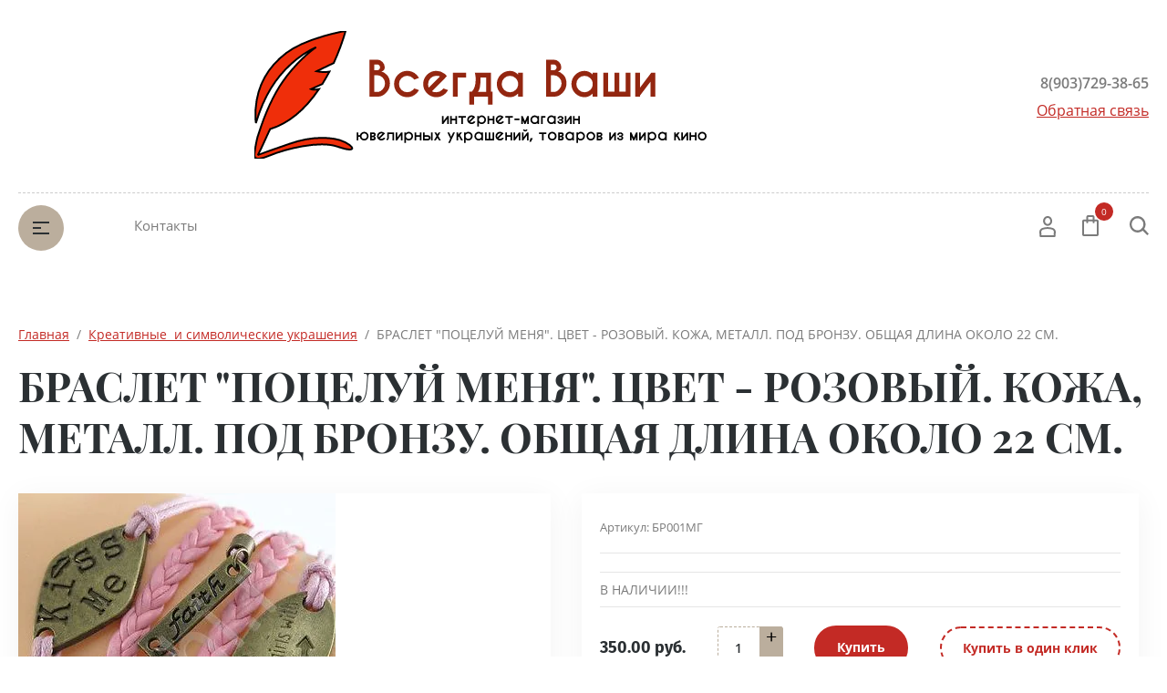

--- FILE ---
content_type: text/html; charset=utf-8
request_url: http://vvashi.ru/magazin/product/109666011
body_size: 14217
content:

	<!doctype html>
<html lang="ru">
<head>
<meta charset="utf-8">
<meta name="robots" content="" /> 
<title>БРАСЛЕТ "ПОЦЕЛУЙ МЕНЯ". ЦВЕТ - РОЗОВЫЙ. КОЖА, МЕТАЛЛ. ПОД БРОНЗУ. ОБЩАЯ ДЛИНА ОКОЛО 22 СМ.</title>
<meta name="description" content="БРАСЛЕТ &quot;ПОЦЕЛУЙ МЕНЯ&quot;. ЦВЕТ - РОЗОВЫЙ. КОЖА, МЕТАЛЛ. ПОД БРОНЗУ. ОБЩАЯ ДЛИНА ОКОЛО 22 СМ.">
<meta name="keywords" content="БРАСЛЕТ &quot;ПОЦЕЛУЙ МЕНЯ&quot;. ЦВЕТ - РОЗОВЫЙ. КОЖА, МЕТАЛЛ. ПОД БРОНЗУ. ОБЩАЯ ДЛИНА ОКОЛО 22 СМ.">
<meta name="SKYPE_TOOLBAR" content="SKYPE_TOOLBAR_PARSER_COMPATIBLE">
<meta name="viewport" content="width=device-width, initial-scale=1.0, maximum-scale=1.0, user-scalable=no">
<meta name="format-detection" content="telephone=no">
<meta http-equiv="x-rim-auto-match" content="none">


<script src="/g/libs/jquery/1.10.2/jquery.min.js"></script>
<script src="/g/libs/jqueryui/1.10.3/jquery-ui.min.js" charset="utf-8"></script>



            <!-- 46b9544ffa2e5e73c3c971fe2ede35a5 -->
            <script src='/shared/s3/js/lang/ru.js'></script>
            <script src='/shared/s3/js/common.min.js'></script>
        <link rel='stylesheet' type='text/css' href='/shared/s3/css/calendar.css' /><link rel='stylesheet' type='text/css' href='/shared/highslide-4.1.13/highslide.min.css'/>
<script type='text/javascript' src='/shared/highslide-4.1.13/highslide-full.packed.js'></script>
<script type='text/javascript'>
hs.graphicsDir = '/shared/highslide-4.1.13/graphics/';
hs.outlineType = null;
hs.showCredits = false;
hs.lang={cssDirection:'ltr',loadingText:'Загрузка...',loadingTitle:'Кликните чтобы отменить',focusTitle:'Нажмите чтобы перенести вперёд',fullExpandTitle:'Увеличить',fullExpandText:'Полноэкранный',previousText:'Предыдущий',previousTitle:'Назад (стрелка влево)',nextText:'Далее',nextTitle:'Далее (стрелка вправо)',moveTitle:'Передвинуть',moveText:'Передвинуть',closeText:'Закрыть',closeTitle:'Закрыть (Esc)',resizeTitle:'Восстановить размер',playText:'Слайд-шоу',playTitle:'Слайд-шоу (пробел)',pauseText:'Пауза',pauseTitle:'Приостановить слайд-шоу (пробел)',number:'Изображение %1/%2',restoreTitle:'Нажмите чтобы посмотреть картинку, используйте мышь для перетаскивания. Используйте клавиши вперёд и назад'};</script>
<link rel="icon" href="/favicon.ico" type="image/x-icon">

<!--s3_require-->
<link rel="stylesheet" href="/g/basestyle/1.0.1/user/user.css" type="text/css"/>
<link rel="stylesheet" href="/g/basestyle/1.0.1/user/user.blue.css" type="text/css"/>
<script type="text/javascript" src="/g/basestyle/1.0.1/user/user.js" async></script>
<!--/s3_require-->

			
		
		
		
			<link rel="stylesheet" type="text/css" href="/g/shop2v2/default/css/theme.less.css">		
			<script type="text/javascript" src="/g/printme.js"></script>
		<script type="text/javascript" src="/g/shop2v2/default/js/tpl.js"></script>
		<script type="text/javascript" src="/g/shop2v2/default/js/baron.min.js"></script>
		
			<script type="text/javascript" src="/g/shop2v2/default/js/shop2.2.js"></script>
		
	<script type="text/javascript">shop2.init({"productRefs": [],"apiHash": {"getPromoProducts":"b39cb0ca72ae4d662693f20a1e82649a","getSearchMatches":"9475443e2f1599448fff25b2311ec2fe","getFolderCustomFields":"ee2788915403c7f417fc8bacf1dc7d6c","getProductListItem":"583e48cd1b2621aa863b2ae27d31d674","cartAddItem":"78a758b05bd33e450a385b45713470f5","cartRemoveItem":"f4de39a5aa79efb33a48ec745f238163","cartUpdate":"54678dcd0a4a79b44969c343f0ff34f1","cartRemoveCoupon":"f1fd38c1f70b5cc7caec92c32ad26a9b","cartAddCoupon":"4e992d2abd9f230184e560f5cac66207","deliveryCalc":"79ac8a70cfffd6dca5780bc32f10340b","printOrder":"4f8725c762e0817ceed215e72611903b","cancelOrder":"0fa8d32fe999f60d32c8302de86971d9","cancelOrderNotify":"f08c1760b60eab4af2465265b3d94087","repeatOrder":"2a80c35f0fe2cb7728f278683cd053fc","paymentMethods":"8f9bd552462a28a5828ebf6ab7f72795","compare":"e7b9a276d67d50f90ab759643b56ed82"},"hash": null,"verId": 145318,"mode": "product","step": "","uri": "/magazin","IMAGES_DIR": "/d/","my": [],"shop2_cart_order_payments": 1,"cf_margin_price_enabled": 0,"maps_yandex_key":"","maps_google_key":""});</script>
<style type="text/css">.product-item-thumb {width: 150px;}.product-item-thumb .product-image, .product-item-simple .product-image {height: 150px;width: 150px;}.product-item-thumb .product-amount .amount-title {width: 54px;}.product-item-thumb .product-price {width: 100px;}.shop2-product .product-side-l {width: 150px;}.shop2-product .product-image {height: 150px;width: 150px;}.shop2-product .product-thumbnails li {width: 40px;height: 40px;}</style>





<script src="/g/libs/jquery-slick/1.9.0/slick.min.js" charset="utf-8"></script>

<!--[if lt IE 10]>
<script src="/g/libs/ie9-svg-gradient/0.0.1/ie9-svg-gradient.min.js"></script>
<script src="/g/libs/jquery-placeholder/2.0.7/jquery.placeholder.min.js"></script>
<script src="/g/libs/jquery-textshadow/0.0.1/jquery.textshadow.min.js"></script>
<script src="/g/s3/misc/ie/0.0.1/ie.js"></script>
<![endif]-->
<!--[if lt IE 9]>
<script src="/g/libs/html5shiv/html5.js"></script>
<![endif]-->
</head>
<body>
	<div class="site-wrapper">
		<header role="banner" class="site_header center inPageMargin">
			<div class="site_header__top">
				<div class="site_header__in">
					<div class="site_header__left">
						<div class="site_header__address"></div>
						<div class="site_header__worktime"></div>				
					</div>
					<div class="site_header__center">
												<div id="logo"><a href="/">
				      	<img src="/thumb/2/x1vCWfPqIOjjpNg7wMvtMQ/r/d/logotizer_145318_145611.svg" alt="">
				      	</a>
				     	</div>
						<div class="site_header__name_wrap">
							<div class="site_header__name">
								<a href="http://vvashi.ru">
				                	
				                </a>
							</div>
							<div class="site_header__slogan">
								<a href="http://vvashi.ru">
				                	
				                </a>
							</div>
						</div>
					</div>
					<div class="site_header__right">
						<div class="site_header__phones">
															<a href="tel:8(903)729-38-65" class="phone">8(903)729-38-65</a>
														<!-- <a href="tel:8 (800) 555-63-42" class="phone">8 (800) 555-63-42</a>
							<a href="tel:8 (800) 555-63-42" class="phone">8 (800) 555-63-42</a> -->
						</div>
						<div class="site_header__callback">
							<a href="/obratnaya-svyaz">Обратная связь</a>
						</div>
					</div>
				</div>
			</div>
			<div class="header_bottom__main_wrap">
				<div class="header_bottom center">
					<div class="header_bottom__in">
												<div class="header_bottom__left">
							<div class="header_bottom__menu_opener">
								<div></div>
								<div></div>
								<div></div>
							</div>
							<div class="header_bottom__folders_shared-title">Каталог товаров</div>
							<ul class="header_bottom__folders_shared allinMenuTop"><li><a href="/magazin/folder/9054001" >Сумеречная Сага. Сумеречные товары.</a></li><li><a href="/magazin/folder/2845203" >Дневники Вампира</a></li><li><a href="/magazin/folder/5975203" >GLEE/Хор</a></li><li><a href="/magazin/folder/6250203" >TRUE BLOOD/НАСТОЯЩАЯ КРОВЬ</a></li><li><a href="/magazin/folder/6640403" >SUPERNATURAL/Сверхъестественное</a></li><li class="s3-menu-allin-has opened"><a href="/magazin/folder/27938603" >Креативные  и символические украшения</a><ul class="level-2"><li><a href="/magazin/folder/36019211" >КОЛЬЦА</a></li><li class="opened active"><a href="/magazin/folder/36019411" >БРАСЛЕТЫ</a></li><li><a href="/magazin/folder/36019611" >КУЛОНЫ/ПОДВЕСКИ</a></li><li><a href="/magazin/folder/36019811" >ОЖЕРЕЛЬЯ</a></li><li><a href="/magazin/folder/36020011" >СЕРЬГИ</a></li><li><a href="/magazin/folder/36027211" >БРОШИ</a></li></ul></li><li><a href="/magazin/folder/9613603" >Nightmare Before Christmas. &quot;Кошмар перед Рождеством&quot;.Официальный товар. </a></li><li><a href="/magazin/folder/20828603" >&quot;Голодные игры&quot;/ &quot;The Hunger Games.&quot;</a></li><li><a href="/magazin/folder/27709203" >Frankenweenie /Франкенвини</a></li><li><a href="/magazin/folder/38581403" >GAME OF THRONES/ИГРА ПРЕСТОЛОВ</a></li><li><a href="/magazin/folder/38582003" >&quot;The HOBBIT&quot;/&quot;Хоббит. Фильм.</a></li><li><a href="/magazin/folder/38582203" >&quot;Lord of the Ring&quot;. &quot;Властелин колец&quot;</a></li><li><a href="/magazin/folder/38583403" >ТВ сериал ГЕРОИ./ HEROES</a></li><li><a href="/magazin/folder/38697003" >&quot;СТРЕЛА&quot;/&quot;ARROW&quot;. СЕРИАЛ.</a></li><li><a href="/magazin/folder/38780003" >&quot;Сыны анархии&quot;./&quot;Sons of Anarchy&quot;. Сериал.</a></li><li><a href="/magazin/folder/27155211" >&quot;АГЕНТЫ Щ.И.Т.А&quot;.</a></li><li><a href="/magazin/folder/27155611" >&quot;ОДНАЖДЫ В СКАЗКЕ&quot;.</a></li></ul> 
							<div class="header_bottom__shadow_block"></div>
						</div>
												<div class="header_bottom__center">
							<ul class="header_bottom__menu-top"><li><a href="/kontakty" >Контакты</a></li></ul> 
						</div>
						<div class="header_bottom__right">
							<div class="header_bottom__login">
								<div class="header_bottom__login_opener"><svg xmlns="http://www.w3.org/2000/svg" xmlns:xlink="http://www.w3.org/1999/xlink" width="18px" height="24px"><path fill-rule="evenodd" d="M17.656,23.068 C17.619,23.590 17.165,23.995 16.616,23.995 L1.378,23.995 C0.831,23.995 0.377,23.590 0.339,23.070 L0.003,18.376 C-0.117,16.649 1.289,14.657 3.073,14.027 C6.899,12.717 11.106,12.723 14.914,14.024 C16.712,14.656 18.117,16.649 17.989,18.378 L17.656,23.068 ZM14.202,15.893 C10.866,14.753 7.137,14.749 3.785,15.895 C2.780,16.251 2.029,17.471 2.082,18.243 L2.350,22.007 L15.644,22.007 L15.910,18.243 C15.967,17.468 15.219,16.251 14.202,15.893 ZM9.084,11.682 C6.327,11.682 4.085,9.283 4.085,6.333 C4.085,3.384 6.327,0.984 9.084,0.984 C11.840,0.984 14.082,3.384 14.082,6.333 C14.082,9.283 11.840,11.682 9.084,11.682 ZM9.084,2.973 C7.477,2.973 6.169,4.481 6.169,6.333 C6.169,8.187 7.477,9.694 9.084,9.694 C10.691,9.694 11.999,8.187 11.999,6.333 C11.999,4.481 10.691,2.973 9.084,2.973 Z"/></svg></div>
								<div class="shop-block login-form">
	<div class="block-body">
		<div class="title">Кабинет</div>
				<form method="post" action="/users">
			<input type="hidden" name="mode" value="login" />
			<div class="row login_row">
				<label class="label_title" for="login">Логин или e-mail:</label>
				<label class="field text"><input type="text" name="login" id="login" tabindex="1" value="" /></label>
			</div>
			<div class="row password_row">
				<div class="pass_wrap">
					<label class="label_title" for="password">Пароль:</label>				
					<label class="field password"><input type="password" name="password" id="password" tabindex="2" value="" /></label>
				</div>
				<button type="submit" class="signin-btn" tabindex="3">Войти</button>
			</div>
		<re-captcha data-captcha="recaptcha"
     data-name="captcha"
     data-sitekey="6LddAuIZAAAAAAuuCT_s37EF11beyoreUVbJlVZM"
     data-lang="ru"
     data-rsize="invisible"
     data-type="image"
     data-theme="light"></re-captcha></form>
		<div class="clear-container"></div>
		<div class="login_links">
			<a href="/users/forgot_password" class="forgot">Забыли пароль?</a>
			<a href="/users/register" class="register">Регистрация</a>
		</div>
		
	</div>
</div>							</div>
							<div class="header_bottom__cart classForHide">
								<div class="header_bottom__cart_opener">
									<svg xmlns="http://www.w3.org/2000/svg" xmlns:xlink="http://www.w3.org/1999/xlink" width="18px" height="23px"><path fill-rule="evenodd" d="M16.073,22.993 L1.937,22.993 C0.874,22.993 0.007,22.130 0.007,21.070 L0.007,6.651 C0.007,5.590 0.874,4.727 1.937,4.727 L4.540,4.727 L4.540,1.922 C4.540,0.862 5.407,-0.001 6.471,-0.001 L11.538,-0.001 C12.603,-0.001 13.468,0.862 13.468,1.922 L13.468,4.727 L16.073,4.727 C17.138,4.727 18.004,5.590 18.004,6.651 L18.004,21.070 C18.004,22.130 17.138,22.993 16.073,22.993 ZM11.538,1.922 L6.471,1.922 L6.471,4.727 L11.538,4.727 L11.538,1.922 ZM13.468,6.651 L13.468,7.931 C13.468,8.462 13.037,8.893 12.503,8.893 C11.969,8.893 11.538,8.462 11.538,7.931 L11.538,6.651 L6.471,6.651 L6.471,7.931 C6.471,8.462 6.039,8.893 5.505,8.893 C4.972,8.893 4.540,8.462 4.540,7.931 L4.540,6.651 L1.937,6.651 L1.937,21.070 L16.071,21.070 L16.073,6.651 L13.468,6.651 ZM16.073,21.070 L16.073,22.032 L16.075,21.070 L16.073,21.070 Z"/></svg>
									<span class="header_bottom__cart_opener__amount empty">0</span>
								</div>
								<div class="cart-block-in"><div class="cart-in empty" id="shop2-cart-preview">
	<div class="cart-block">
				<ul></ul>
		<div class="information-cart">
			<div class="information-cart-in">
				<div class="cart-total-amount"><div class="title">Товаров:</div><span class="header_bottom__cart_opener__amount empty">0</span></div>
				<div class="cart-total-sum"><div class="title">На сумму:</div>0.00&nbsp;руб.</div>
			</div>
		</div>
		<div class="cart-block-bot">
			<a href="/magazin/cart" id="shop2-cart-preview" class="cart-link btn-variant1">Оформить</a>
			<a href="/magazin?mode=cart&action=cleanup" class="remove-all-cart-poruduct">Очистить</a>
		</div>
	</div>
</div></div>
							</div>
							<div class="header_bottom__contacts">
								<div class="header_bottom__contacts-opener">
									<svg xmlns="http://www.w3.org/2000/svg" xmlns:xlink="http://www.w3.org/1999/xlink" width="22px" height="22px"><path fill-rule="evenodd" d="M19.680,11.597 L15.521,11.597 C14.902,11.597 14.319,11.838 13.881,12.277 L13.304,12.853 C11.629,11.785 10.212,10.368 9.145,8.695 L9.722,8.119 C10.154,7.686 10.402,7.089 10.402,6.479 L10.402,2.320 C10.402,1.041 9.361,0.000 8.082,0.000 L2.321,0.000 C1.669,0.000 1.069,0.258 0.631,0.723 C0.192,1.191 -0.036,1.836 0.005,2.493 C0.665,12.949 9.048,21.332 19.505,21.993 L19.663,21.997 C20.973,21.997 22.000,20.978 22.000,19.677 L22.000,13.917 C22.000,12.638 20.960,11.597 19.680,11.597 ZM19.663,19.677 L19.663,20.837 L19.652,19.677 C10.357,19.091 2.906,11.640 2.321,2.320 L8.082,2.320 L8.082,6.479 L6.251,8.309 L6.672,9.073 C8.127,11.707 10.289,13.869 12.926,15.325 L13.690,15.748 L15.521,13.917 L19.680,13.917 L19.692,19.673 C19.692,19.673 19.684,19.677 19.663,19.677 Z"/></svg>
								</div>
								<div class="header_bottom__contacts-popup">
									<div class="header_bottom__contacts-title">Контакты</div>
									<div class="header_bottom__contacts-address"></div>
									<div class="header_bottom__contacts-worktime"></div>
									<div class="header_bottom__contacts-phones">
																			</div>
									<div class="site_header__phones">
																					<a href="tel:8(903)729-38-65" class="phone">8(903)729-38-65</a>
																				<!-- <a href="tel:8 (800) 555-63-42" class="phone">8 (800) 555-63-42</a>
										<a href="tel:8 (800) 555-63-42" class="phone">8 (800) 555-63-42</a> -->
									</div>
									<div class="header_bottom__contacts-callback">
										<a href="/obratnaya-svyaz">Обратная связь</a>
									</div>
								</div>
							</div>
							<div class="header_bottom__search">
								<div class="header_bottom__search_opener">
									<svg xmlns="http://www.w3.org/2000/svg" xmlns:xlink="http://www.w3.org/1999/xlink" width="21px" height="21px"><path fill-rule="evenodd" d="M20.993,19.297 L19.347,20.992 L14.347,15.864 C12.829,17.176 10.872,17.969 8.734,17.969 C3.910,17.969 -0.000,13.946 -0.000,8.984 C-0.000,4.022 3.910,-0.000 8.734,-0.000 C13.558,-0.000 17.469,4.022 17.469,8.984 C17.469,10.882 16.893,12.640 15.916,14.091 L20.993,19.297 ZM8.719,2.406 C5.181,2.406 2.312,5.358 2.312,9.000 C2.312,12.641 5.181,15.594 8.719,15.594 C10.220,15.594 11.583,15.040 12.675,14.149 L12.588,14.060 L14.161,12.440 C14.761,11.436 15.125,10.265 15.125,9.000 C15.125,5.358 12.257,2.406 8.719,2.406 Z"/></svg>
								</div>
								<div class="header_bottom__popup_wrap">
									<div class="header_bottom__popup_wrap_in">
										<div class="header_bottom__popup_wrap_in-closer"></div>
										<div class="header_bottom__popup_wrap_title">Поиск</div>
										<form action="/search" class="header_bottom__popup_wrap_form" method="get">
											<input name="search" type="text"  class="search-text" onBlur="this.value=this.value==''?'Поиск по сайту':this.value;" onFocus="this.value=this.value=='Поиск по сайту'?'':this.value;" value="Поиск по сайту" />
											<input type="submit" class="search-button" value="" />
										<re-captcha data-captcha="recaptcha"
     data-name="captcha"
     data-sitekey="6LddAuIZAAAAAAuuCT_s37EF11beyoreUVbJlVZM"
     data-lang="ru"
     data-rsize="invisible"
     data-type="image"
     data-theme="light"></re-captcha></form>
											
	
<div class="shop-block search-form">
	<div class="block-title">
		<div class="text">Расширенный поиск</div>
		<span class="logo">
			<div><span></span></div>
			<div><span></span></div>
		</span>
	</div>
	<div class="block-body">
		<form action="/magazin/search" enctype="multipart/form-data">
			<input type="hidden" name="sort_by" value=""/>
			
							<div class="row">
					<div class="row-title">Цена (руб.):</div>
					<div class="label_wrap">
						<label><span>от</span><input name="s[price][min]" type="text" size="5" class="small" value="" /></label>
						<label><span>до</span><input name="s[price][max]" type="text" size="5" class="small" value="" /></label>
					</div>
				</div>
			
							<div class="row">
					<label class="row-title" for="shop2-name">Название:</label>
					<input type="text" name="s[name]" size="20" id="shop2-name" value="" />
				</div>
			
							<div class="row">
					<label class="row-title" for="shop2-article">Артикул:</label>
					<input type="text" name="s[article]" id="shop2-article" value="" />
				</div>
			
							<div class="row">
					<label class="row-title" for="shop2-text">Текст:</label>
					<input type="text" name="search_text" size="20" id="shop2-text"  value="" />
				</div>
			
			
							<div class="row">
					<div class="row-title">Выберите категорию:</div>
					<select name="s[folder_id]" id="s[folder_id]">
						<option value="">Все</option>
																																		<option value="222295611" class="level1" >
									 Сумеречная Сага. Сумеречные товары.
								</option>
																												<option value="222294011" class="level1" >
									 Дневники Вампира
								</option>
																												<option value="222294211" class="level1" >
									 GLEE/Хор
								</option>
																												<option value="222294811" class="level1" >
									 TRUE BLOOD/НАСТОЯЩАЯ КРОВЬ
								</option>
																												<option value="222295011" class="level1" >
									 SUPERNATURAL/Сверхъестественное
								</option>
																												<option value="222298211" class="level1" >
									 Креативные  и символические украшения
								</option>
																												<option value="222298611" class="level2" >
									&raquo; КОЛЬЦА
								</option>
																												<option value="222298811" class="level2" >
									&raquo; БРАСЛЕТЫ
								</option>
																												<option value="222299011" class="level2" >
									&raquo; КУЛОНЫ/ПОДВЕСКИ
								</option>
																												<option value="222299211" class="level2" >
									&raquo; ОЖЕРЕЛЬЯ
								</option>
																												<option value="222299411" class="level2" >
									&raquo; СЕРЬГИ
								</option>
																												<option value="222299611" class="level2" >
									&raquo; БРОШИ
								</option>
																												<option value="222295811" class="level1" >
									 Nightmare Before Christmas. &quot;Кошмар перед Рождеством&quot;.Официальный товар. 
								</option>
																												<option value="222296611" class="level1" >
									 &quot;Голодные игры&quot;/ &quot;The Hunger Games.&quot;
								</option>
																												<option value="222298011" class="level1" >
									 Frankenweenie /Франкенвини
								</option>
																												<option value="222302211" class="level1" >
									 GAME OF THRONES/ИГРА ПРЕСТОЛОВ
								</option>
																												<option value="222302811" class="level1" >
									 &quot;The HOBBIT&quot;/&quot;Хоббит. Фильм.
								</option>
																												<option value="222303011" class="level1" >
									 &quot;Lord of the Ring&quot;. &quot;Властелин колец&quot;
								</option>
																												<option value="222304211" class="level1" >
									 ТВ сериал ГЕРОИ./ HEROES
								</option>
																												<option value="222305411" class="level1" >
									 &quot;СТРЕЛА&quot;/&quot;ARROW&quot;. СЕРИАЛ.
								</option>
																												<option value="222306211" class="level1" >
									 &quot;Сыны анархии&quot;./&quot;Sons of Anarchy&quot;. Сериал.
								</option>
																												<option value="222297411" class="level1" >
									 &quot;АГЕНТЫ Щ.И.Т.А&quot;.
								</option>
																												<option value="222297611" class="level1" >
									 &quot;ОДНАЖДЫ В СКАЗКЕ&quot;.
								</option>
																		</select>
				</div>

				<div id="shop2_search_custom_fields"></div>
			
						
							<div class="row">
					<div class="row-title">Производитель:</div>
					<select name="s[vendor_id]">
						<option value="">Все</option>          
													<option value="39280011" >"МАСТЕР-КЛАСС"</option>
													<option value="39280211" >"СОНЕТ"</option>
													<option value="39280411" >ACCESSORIES</option>
													<option value="39280611" >Accessory</option>
													<option value="39280811" >APT.9</option>
													<option value="39281011" >ARTISTI</option>
													<option value="39281211" >Bonmarche</option>
													<option value="39281411" >BRAVADO</option>
													<option value="39281611" >BURTON</option>
													<option value="39281811" >CLAIRE S</option>
													<option value="39282011" >DIAMONDS $ LEARLS</option>
													<option value="39282211" >diva</option>
													<option value="39282411" >DIVIDED</option>
													<option value="39282611" >DOROTHY PERKINS</option>
													<option value="39282811" >Emitations</option>
													<option value="39283011" >Enesco </option>
													<option value="39283211" >FASHION EARRINGS</option>
													<option value="39283411" >FOLIA</option>
													<option value="39283611" >FOREVER 21</option>
													<option value="39283811" >FREEDOM at TOPSHOP</option>
													<option value="39284011" >GEGRGE</option>
													<option value="39284211" >GEORGE</option>
													<option value="39284411" >GHIANT</option>
													<option value="39284611" >Ghiant Aerosols NV./sa.Hobby Colour.</option>
													<option value="39284811" >H&M</option>
													<option value="39285011" >HOT</option>
													<option value="39285211" >Iam</option>
													<option value="39285411" >ICING</option>
													<option value="39285611" >ICON</option>
													<option value="39285811" >IMASTAR</option>
													<option value="39286011" >JACQUARD</option>
													<option value="39286211" >jane norman</option>
													<option value="39286411" >jewellery by design</option>
													<option value="39286611" >KOH-I-NOOR</option>
													<option value="39286811" >KRYLON</option>
													<option value="39287011" >KW</option>
													<option value="39287211" >LEA & MOI</option>
													<option value="39287411" >Lwenlyone</option>
													<option value="39287611" >M STYLE LAB</option>
													<option value="39287811" >MARABU</option>
													<option value="39288011" >MIA collection</option>
													<option value="39288211" >MIXIT</option>
													<option value="39288411" >NAPIER</option>
													<option value="39288611" >NECA.</option>
													<option value="39288811" >Neu</option>
													<option value="39289011" >NIXIT</option>
													<option value="39289211" >OOPIA</option>
													<option value="39289411" >OPIAtm</option>
													<option value="39289611" >pimkie</option>
													<option value="39289811" >RAINBOW</option>
													<option value="39290011" >Ravensburger Германия</option>
													<option value="39290211" >RESERVED</option>
													<option value="39290411" >Ribbon & Asher</option>
													<option value="39290611" >rue21</option>
													<option value="39290811" >SIX</option>
													<option value="39291011" >SoHO</option>
													<option value="39291211" >STAEDTLER</option>
													<option value="39291411" >STORE TWENTY ONE</option>
													<option value="39291611" >TARGET</option>
													<option value="39291811" >true SPIRIT</option>
													<option value="39292011" >VIVA DECOR</option>
													<option value="39292211" >WAllis</option>
													<option value="39292411" >WB</option>
													<option value="39292611" >XHILARATI N</option>
													<option value="39292811" >«HAHNEMUHLE»</option>
													<option value="39293011" >«Невская Палитра»</option>
													<option value="39293211" >Арора Десинг/Arora Design </option>
													<option value="39293411" >БИЖУТЕРИЯ</option>
													<option value="39293611" >ГОЗНАК</option>
													<option value="39293811" >ДЕКОЛА</option>
													<option value="39294011" >Коллекции &quot;Rosina Wachtmeister/Розина Вахтмайстеp&quot;</option>
													<option value="39294211" >Коллекции &quot;Weihnachten/Рождество&quot;</option>
													<option value="39294411" >ЛАДОГА</option>
													<option value="39294611" >НЕ ВЫБРАНО</option>
													<option value="39294811" >Предприятие «ХУДОЖЕСТВЕННЫЕ МАТЕРИАЛЫ»</option>
													<option value="39295011" >РУЧНАЯ РАБОТА</option>
													<option value="39295211" >Эльф маркет</option>
											</select>
				</div>
			
											    <div class="row">
				        <div class="row-title">Новинка:</div>
				            				            <select name="s[flags][2]">
				            <option value="">Все</option>
				            <option value="1">да</option>
				            <option value="0">нет</option>
				        </select>
				    </div>
		    												    <div class="row">
				        <div class="row-title">Спецпредложение:</div>
				            				            <select name="s[flags][1]">
				            <option value="">Все</option>
				            <option value="1">да</option>
				            <option value="0">нет</option>
				        </select>
				    </div>
		    							
			

							<div class="row">
					<div class="row-title">Результатов на странице:</div>
					<select name="s[products_per_page]">
																										<option value="5">5</option>
																				<option value="20">20</option>
																				<option value="35">35</option>
																				<option value="50">50</option>
																				<option value="65">65</option>
																				<option value="80">80</option>
																				<option value="95">95</option>
											</select>
				</div>
			
			<div class="clear-container"></div>
			<div class="row">
				<button type="submit" class="search-btn">Найти</button>
			</div>
		<re-captcha data-captcha="recaptcha"
     data-name="captcha"
     data-sitekey="6LddAuIZAAAAAAuuCT_s37EF11beyoreUVbJlVZM"
     data-lang="ru"
     data-rsize="invisible"
     data-type="image"
     data-theme="light"></re-captcha></form>
		<div class="clear-container"></div>
	</div>
</div><!-- Search Form -->									</div>
								</div>
							</div>
						</div>
					</div>
				</div>
			</div>
		</header><!--  .site-header -->
						<div class="site-container center">
			<aside role="complementary" class="site-sidebar-left display">
				<nav class="site-sidebar-left-nav">
					<ul class="site-sidebar-left__menu-left"><li><a href="/kontakty" >Контакты</a></li></ul> 
				</nav>
				<div class="filter_wrapper"></div>
			</aside> <!-- .site-sidebar.left -->

			<main role="main" class="site-main centered productPage">
				
<div class="site-path" data-url="/"><a href="/">Главная</a>  /  <a href="/magazin/folder/27938603">Креативные  и символические украшения</a>  /  БРАСЛЕТ "ПОЦЕЛУЙ МЕНЯ". ЦВЕТ - РОЗОВЫЙ. КОЖА, МЕТАЛЛ. ПОД БРОНЗУ. ОБЩАЯ ДЛИНА ОКОЛО 22 СМ.</div>				<h1>БРАСЛЕТ "ПОЦЕЛУЙ МЕНЯ". ЦВЕТ - РОЗОВЫЙ. КОЖА, МЕТАЛЛ. ПОД БРОНЗУ. ОБЩАЯ ДЛИНА ОКОЛО 22 СМ.</h1>	
	<div class="shop2-cookies-disabled shop2-warning hide"></div>
	
	
	
		
							
			
							
			
							
			
		
					

<form 
	method="post" 
	action="/magazin?mode=cart&amp;action=add" 
	accept-charset="utf-8"
	class="shop2-product">

	<input type="hidden" name="kind_id" value="2377788011"/>
	<input type="hidden" name="product_id" value="1985738411"/>
	<input type="hidden" name="meta" value='null'/>

	<div class="product-side-l">
				
		<div class="side-l_left">
			
						
				<div class="product_image fullWidth">
					    				
						<div class="product-compare">
					<label>
				<input type="checkbox" value="2377788011"/>
				Добавить к сравнению
			</label>
					</div>
				
					<div class="product_flags">
																	</div>
					<div class="product_image_wrap">
													<a href="/d/$__1.jpg" class="product-image-a">
							  <img src="/thumb/2/POgkwfhtIzWGmndSFcFdSg/600r600/d/%24__1.jpg"  />
							</a>
																							</div>
				</div>
				
								
						
			
			
		</div>

		
	</div>
	<div class="product-side-r">

		
		<div class="product-side-r_middle">
							<div class="new_flags" style="padding: 0 0 10px;">
									</div>
						<div class="product-side-r_top">
				
	
					
	
	
					<div class="shop2-product-article"><span>Артикул:</span> БР001МГ</div>
	
					
			</div>
			<div class="product-side-r_middle-top">
								
 
		
	
			</div>
			                <div class="product-anonce">
                    В НАЛИЧИИ!!!
                </div>
            						<div class="product-side-r_middle-middle">
				<div class="product-price">
						
						<div class="price-current">
		<strong>350.00</strong>&nbsp;руб.			</div>
				</div>
				
	<div class="product-amount product_amount_wrap">
					<div class="amount-title">Количество:</div>
							<div class="shop2-product-amount">
				<button type="button" class="amount-minus">&#8722;</button><input type="text" name="amount" maxlength="4" value="1" /><button type="button" class="amount-plus">&#43;</button>
			</div>
			</div>

				
			<button class="shop2-product-btn type-3 buy" type="submit">
			<span>Купить</span>
		</button>
	

<input type="hidden" value="БРАСЛЕТ &quot;ПОЦЕЛУЙ МЕНЯ&quot;. ЦВЕТ - РОЗОВЫЙ. КОЖА, МЕТАЛЛ. ПОД БРОНЗУ. ОБЩАЯ ДЛИНА ОКОЛО 22 СМ." name="product_name" />
<input type="hidden" value="http://vvashi.ru/magazin/product/109666011" name="product_link" />								<div class="buy_one_click">Купить в один клик</div>
							</div>
						
		</div>
		

		<div class="product-side-r_bottom">
							<div class="product-side-r_middle-bottom">
					<div class="product-side-r_middle-bottom__links">
													<a href="/dostavka" class="product-side-r_middle-bottom__link" target="_blank">
								<span class="left"><img src=/thumb/2/Frmh9lbQkg_V_o4g7JhIug/880r360/d/car_1.svg  alt=""></span>
								<span class="right">
									<span class="top">Доставка</span>
									<span class="bottom">по Москве и МО</span>
								</span>
							</a>
													<a href="/oplata" class="product-side-r_middle-bottom__link" target="_blank">
								<span class="left"><img src=/thumb/2/bPDXRF0ivDAGF3AlAfgNig/880r360/d/card_1.svg  alt=""></span>
								<span class="right">
									<span class="top">Принимаем</span>
									<span class="bottom">Оплату картами</span>
								</span>
							</a>
													<a href="/kontakty" class="product-side-r_middle-bottom__link" target="_blank">
								<span class="left"><img src=/thumb/2/zca2FgJ1bvCrXrFgyUJofw/880r360/d/point_1.svg  alt=""></span>
								<span class="right">
									<span class="top">Более 10 пунктов</span>
									<span class="bottom">самовывоза</span>
								</span>
							</a>
											</div>
				</div>
										<div class="pluso_wrapper">
					<span class="pluso-header">поделиться</span>
										<script src="https://yastatic.net/es5-shims/0.0.2/es5-shims.min.js"></script>
					<script src="https://yastatic.net/share2/share.js"></script>
					<div class="ya-share2" data-services="messenger,vkontakte,odnoklassniki,telegram,viber,whatsapp"></div>
				</div>
					</div>
	</div>
	<div class="shop2-clear-container"></div>
<re-captcha data-captcha="recaptcha"
     data-name="captcha"
     data-sitekey="6LddAuIZAAAAAAuuCT_s37EF11beyoreUVbJlVZM"
     data-lang="ru"
     data-rsize="invisible"
     data-type="image"
     data-theme="light"></re-captcha></form><!-- Product -->

	



	<div class="shop-product-tabulation" id="product_tabs">
					<ul class="shop-product-tabs">
				<li class="active-tab"><a href="#shop2-tabs-2">Описание</a></li>
			</ul>

						<div class="shop-product-desc">
				
				
								<div class="desc-area active-area" id="shop2-tabs-2">
					<p><img alt="$_1" height="393" src="/thumb/2/OF3yQbSIz_AGZhl8yZHoXA/580r450/d/%24__1.jpg" style="border-width: 0;" width="348" /></p>
					<div class="shop2-clear-container"></div>
				</div>
								
								
								
				
				
				
			</div><!-- Product Desc -->
		
				<div class="shop2-clear-container"></div>
	</div>

	


	<div class="buy-one-click-form-wr">
		    <div class="buy-one-click-form-in" >
		        <div class="close-form">
		        	<div></div>
		        	<div></div>
		        </div>
		        <div class="tpl-anketa" data-api-url="/-/x-api/v1/public/?method=form/postform&param[form_id]=7631811" data-api-type="form">
	<div class="title">Купить в один клик</div>			<form method="post" action="/" data-s3-anketa-id="7631811">
		<input type="hidden" name="params[placeholdered_fields]" value="" />
		<input type="hidden" name="form_id" value="7631811">
		<input type="hidden" name="tpl" value="global:shop2.2.81.form.minimal.tpl">
									        <div class="tpl-field type-text">
	          	          	          <div class="field-value">
	          	                        <input  type="hidden" size="30" maxlength="100" value="3.137.41.242" name="d[0]" />
	            	            	          </div>
	        </div>
	        						        <div class="tpl-field type-text">
	          	          	          <div class="field-value">
	          	                        <input  type="hidden" size="30" maxlength="100" value="" name="d[1]"class="productLink" />
	            	            	          </div>
	        </div>
	        						        <div class="tpl-field type-text">
	          	          	          <div class="field-value">
	          	                        <input  type="hidden" size="30" maxlength="100" value="" name="d[2]"class="productName" />
	            	            	          </div>
	        </div>
	        						        <div class="tpl-field type-text">
	          <div class="field-title">Имя:</div>	          	          <div class="field-value">
	          	                        <input   type="text" size="30" maxlength="100" value="" name="d[3]" />
	            	            	          </div>
	        </div>
	        						        <div class="tpl-field type-textarea">
	          <div class="field-title">Комментарий:</div>	          	          <div class="field-value">
	          		            	<textarea  cols="50" rows="7" name="d[4]"></textarea>
	            	            	          </div>
	        </div>
	        						        <div class="tpl-field type-calendar">
	          <div class="field-title">Выбор даты:</div>	          	          <div class="field-value">
	          						<span><input type="text" size="15" readonly="readonly" value="" name="d[5]" id="d[5]" class="initCalendar" /></span>
					            	          </div>
	        </div>
	        		
		
		<div class="tpl-field tpl-field-button">
			<button type="submit" class="tpl-form-button">Отправить</button>
		</div>

		<re-captcha data-captcha="recaptcha"
     data-name="captcha"
     data-sitekey="6LddAuIZAAAAAAuuCT_s37EF11beyoreUVbJlVZM"
     data-lang="ru"
     data-rsize="invisible"
     data-type="image"
     data-theme="light"></re-captcha></form>
		<script type="text/javascript" src="/shared/misc/calendar.gen.js"></script>			</div>
		    </div>
	</div>
		<p><a href="javascript:shop2.back()" class="shop2-btn shop2-btn-back">Назад</a></p>

	


	
	</main> <!-- .site-main -->
		</div>
		
		<footer role="contentinfo" class="site-footer">
			<div class="site-footer__top">
				<ul class="site-footer__top-menu"><li><a href="/kontakty" >Контакты</a></li></ul> 
			</div>
			<div class="site-footer__middle center">
				<div class="site-footer__middle-left">
					<div class="site-footer__middle-left_address_wrap">
						<div class="site-footer__middle-left_title">Наши контакты</div>
						<div class="site-footer__middle-left_address"></div>
						<div class="site-footer__middle-left_worktime"></div>
					</div>
					<div class="site-footer__middle-left_phones_wrap">
						<div class="site-footer__middle-left_phones">
															<a href="tel:8(903)729-38-65" class="site-footer__middle-left_phone">8(903)729-38-65</a>
														<!-- <a href="tel:8 (800) 555-63-42" class="phone">8 (800) 555-63-42</a>
							<a href="tel:8 (800) 555-63-42" class="phone">8 (800) 555-63-42</a> -->
						</div>
						<div class="site-footer__middle-left_callback">
							<a href="/obratnaya-svyaz">Обратная связь</a>
						</div>
					</div>
				</div>
									<div class="site-footer__middle-middle">
						<div class="site-footer__middle-middle_payment">
							<div class="site-footer__middle-middle_title">Способы оплаты</div>
							<div class="site-footer__middle-middle_payment_wrap">
																											<a href="https://money.yandex.ru/" target="_blank"><img src=/thumb/2/ylN8GHr6EWUwjETzMZYQ4Q/75r35/d/1254875.png  alt=""></a>
																																				<a href="https://www.webmoney.ru/" target="_blank"><img src=/thumb/2/CCaC4sW6n4bVFDmMxy4Ysg/75r35/d/1254876.png  alt=""></a>
																																				<a href="https://www.mastercard.ru" target="_blank"><img src=/thumb/2/P0HaI86No_PyXRARrIIp0w/75r35/d/1254877.png  alt=""></a>
																																				<a href="https://www.visa.com.ru/" target="_blank"><img src=/thumb/2/8JH-sRM-2Qc61C58171G9Q/75r35/d/1254878.png  alt=""></a>
																																				<a href="https://www.paypal.com/" target="_blank"><img src=/thumb/2/o_oOppDJdALW3wzLrqobTQ/75r35/d/1254879.png  alt=""></a>
																								</div>
						</div>
					</div>
												<div class="site-footer__middle-right">
					<div class="site-footer__middle-right_socials">
						<div class="site-footer__middle-right_socials_title">Присоединяйтесь!</div>
						<div class="site-footer__middle-right_socials_wrap">
																								<a href="http://facebook.com/"><img src=/thumb/2/-RT7Gy7r8owCyQULD43AKw/35r35/d/fgs16_facebook_11.svg  alt=""></a>
																																<a href="http://vkontakte.ru/"><img src=/thumb/2/1a-ppDhQeqyt4j0TauLgWA/35r35/d/fgs16_vk.svg  alt=""></a>
																																<a href="http://www.odnoklassniki.ru/"><img src=/thumb/2/r7HY_BSXjCQyRJsR3CNX5g/35r35/d/fgs16_ok.svg  alt=""></a>
																																<a href="https://www.instagram.com/"><img src=/thumb/2/cvqDhllYWX9VPSch5nS5Og/35r35/d/fgs16_instagram_0.svg  alt=""></a>
																																<a href="https://twitter.com/"><img src=/thumb/2/58vezA-SSRCW_JrAXyPdOQ/35r35/d/fgs16_twitter.svg  alt=""></a>
																					</div>
					</div>
				</div>
							</div>
			<div class="site-footer__bottom">
				<div class="site-footer__bottom-in center">
					<div class="site-footer__bottom-copyright">
																														Copyright &copy; 2010
					</div>
					<div class="site-footer__bottom-counters"><!--LiveInternet counter--><script type="text/javascript"><!--
document.write("<a href='//www.liveinternet.ru/click' "+
"target=_blank><img src='//counter.yadro.ru/hit?t42.11;r"+
escape(document.referrer)+((typeof(screen)=="undefined")?"":
";s"+screen.width+"*"+screen.height+"*"+(screen.colorDepth?
screen.colorDepth:screen.pixelDepth))+";u"+escape(document.URL)+
";"+Math.random()+
"' alt='' title='LiveInternet' "+
"border='0' width='31' height='31'><\/a>")
//--></script><!--/LiveInternet-->

<!-- Rating@Mail.ru counter -->
<script type="text/javascript">//<![CDATA[
var _tmr = _tmr || [];
_tmr.push({id: "2432171", type: "pageView", start: (new Date()).getTime()});
(function (d, w) {
   var ts = d.createElement("script"); ts.type = "text/javascript"; ts.async = true;
   ts.src = (d.location.protocol == "https:" ? "https:" : "http:") + "//top-fwz1.mail.ru/js/code.js";
   var f = function () {var s = d.getElementsByTagName("script")[0]; s.parentNode.insertBefore(ts, s);};
   if (w.opera == "[object Opera]") { d.addEventListener("DOMContentLoaded", f, false); } else { f(); }
})(document, window);
//]]></script><noscript><div style="position:absolute;left:-10000px;">
<img src="//top-fwz1.mail.ru/counter?id=2432171;js=na" style="border:0;" height="1" width="1" alt="Рейтинг@Mail.ru" />
</div></noscript>
<!-- //Rating@Mail.ru counter -->


<!-- Rating@Mail.ru logo -->
<a href="http://top.mail.ru/jump?from=2432171">
<img src="//top-fwz1.mail.ru/counter?id=2432171;t=403;l=1" 
style="border:0;" height="31" width="88" alt="Рейтинг@Mail.ru" /></a>
<!-- //Rating@Mail.ru logo -->
<!--__INFO2026-02-02 00:50:59INFO__-->
</div>
					<div class="site-footer__bottom-copy"><span style='font-size:14px;' class='copyright'><!--noindex--><span style="text-decoration:underline; cursor: pointer;" onclick="javascript:window.open('https://megagr'+'oup.ru/?utm_referrer='+location.hostname)" class="copyright">Мегагрупп.ру</span> <!--/noindex--><!--/noindex--></span></div>
				</div>
			</div>
		</footer> <!-- .site-footer -->
	</div>
	<div class="scrollTop_btn"></div>
	
	<link rel="stylesheet" href="/g/css/styles_articles_tpl.css">
		
	
	
	
	<script src="/g/templates/shop2/2.81.2/js/plugins.min.js" charset="utf-8"></script>

	<script type="text/javascript" src="/g/s3/misc/eventable/0.0.1/s3.eventable.js"></script>
	<script type="text/javascript" src="/g/s3/misc/math/0.0.1/s3.math.js"></script>
	<script type="text/javascript" src="/g/s3/menu/allin/0.0.2/s3.menu.allin.js"></script>
	
	<script src="/g/templates/shop2/2.81.2/js/main.js" charset="utf-8"></script>
	
		
	<link rel="stylesheet" href="/t/v25/images/css/theme.scss.css">
	 	    <link rel="stylesheet" href="/t/v25/images/theme12/theme.scss.css">
		
	<link rel="stylesheet" href="/g/templates/shop2/2.81.2/css/plugins.styles.css">
	
	<script src="/t/v25/images/js/jquery.equalheightresponsive.js" charset="utf-8"></script>
	
	  <script>
	    $(function(){
	      $('.product-item-thumb .product-top').equalHeightResponsive();
	    });
	  </script>
	
	

<!-- assets.bottom -->
<!-- </noscript></script></style> -->
<script src="/my/s3/js/site.min.js?1770012864" ></script>
<script src="/my/s3/js/site/defender.min.js?1770012864" ></script>
<script src="https://cp.onicon.ru/loader/53c8db3372d22c45010001b2.js" data-auto async></script>
<script >/*<![CDATA[*/
var megacounter_key="7c06b0405c5600be753c3a3770b6f4f1";
(function(d){
    var s = d.createElement("script");
    s.src = "//counter.megagroup.ru/loader.js?"+new Date().getTime();
    s.async = true;
    d.getElementsByTagName("head")[0].appendChild(s);
})(document);
/*]]>*/</script>
<script >/*<![CDATA[*/
$ite.start({"sid":144755,"vid":145318,"aid":9894,"stid":4,"cp":21,"active":true,"domain":"vvashi.ru","lang":"ru","trusted":false,"debug":false,"captcha":3});
/*]]>*/</script>
<!-- /assets.bottom -->
</body>
<!-- ID -->
</html>


--- FILE ---
content_type: text/javascript
request_url: http://counter.megagroup.ru/7c06b0405c5600be753c3a3770b6f4f1.js?r=&s=1280*720*24&u=http%3A%2F%2Fvvashi.ru%2Fmagazin%2Fproduct%2F109666011&t=%D0%91%D0%A0%D0%90%D0%A1%D0%9B%D0%95%D0%A2%20%22%D0%9F%D0%9E%D0%A6%D0%95%D0%9B%D0%A3%D0%99%20%D0%9C%D0%95%D0%9D%D0%AF%22.%20%D0%A6%D0%92%D0%95%D0%A2%20-%20%D0%A0%D0%9E%D0%97%D0%9E%D0%92%D0%AB%D0%99.%20%D0%9A%D0%9E%D0%96%D0%90%2C%20%D0%9C%D0%95%D0%A2%D0%90%D0%9B%D0%9B.%20%D0%9F%D0%9E%D0%94%20%D0%91%D0%A0%D0%9E%D0%9D%D0%97%D0%A3.%20%D0%9E%D0%91%D0%A9%D0%90%D0%AF%20%D0%94%D0%9B%D0%98%D0%9D%D0%90%20%D0%9E%D0%9A&fv=0,0&en=1&rld=0&fr=0&callback=_sntnl1770055213930&1770055213930
body_size: 198
content:
//:1
_sntnl1770055213930({date:"Mon, 02 Feb 2026 18:00:14 GMT", res:"1"})